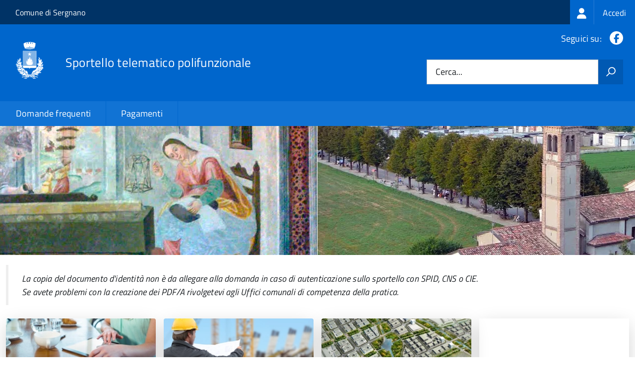

--- FILE ---
content_type: text/html; charset=UTF-8
request_url: https://sportellotelematico.comune.sergnano.cr.it/
body_size: 6433
content:
<!DOCTYPE html>
<html lang="it" dir="ltr" prefix="og: https://ogp.me/ns#">
  <head>
    <meta charset="utf-8" />
<script>var _paq = _paq || [];(function(){var u=(("https:" == document.location.protocol) ? "https://nginx.piwik.prod.globogis.srl/" : "https://nginx.piwik.prod.globogis.srl/");_paq.push(["setSiteId", "86"]);_paq.push(["setTrackerUrl", u+"matomo.php"]);if (!window.matomo_search_results_active) {_paq.push(["trackPageView"]);}var d=document,g=d.createElement("script"),s=d.getElementsByTagName("script")[0];g.type="text/javascript";g.defer=true;g.async=true;g.src=u+"matomo.js";s.parentNode.insertBefore(g,s);})();</script>
<link rel="shortlink" href="https://sportellotelematico.comune.sergnano.cr.it/" />
<link rel="canonical" href="https://sportellotelematico.comune.sergnano.cr.it/" />
<meta name="Generator" content="Drupal 10 (https://www.drupal.org)" />
<meta name="MobileOptimized" content="width" />
<meta name="HandheldFriendly" content="true" />
<meta name="viewport" content="width=device-width, initial-scale=1.0" />
<link rel="icon" href="https://storage.googleapis.com/stu-sergnano-public-prod/favicon.ico" type="image/vnd.microsoft.icon" />

    <title>Sportello telematico | Sportello Telematico Unificato STU3</title>
    <link rel="stylesheet" media="all" href="/sites/default/files/css/css_GFHEYHhgI5WKo0BSRGD4R_58FKzLJBI-s5Ufu0eytBg.css?delta=0&amp;language=it&amp;theme=stu3_italia&amp;include=[base64]" />
<link rel="stylesheet" media="all" href="/sites/default/files/css/css_Hkrf71ZiCFNecQlPoEoji640Y8ZENT1sTJDQWO-tPms.css?delta=1&amp;language=it&amp;theme=stu3_italia&amp;include=[base64]" />
<link rel="stylesheet" media="all" href="https://storage.googleapis.com/maggioli-stu-theme-public-prod/10.30.3/css/build/font-awesome/css/all.min.css" />
<link rel="stylesheet" media="all" href="https://storage.googleapis.com/maggioli-stu-theme-public-prod/10.30.3/css/fonts.css" />
<link rel="stylesheet" media="all" href="https://storage.googleapis.com/maggioli-stu-theme-public-prod/10.30.3/css/build/vendor.css" />
<link rel="stylesheet" media="all" href="https://storage.googleapis.com/maggioli-stu-theme-public-prod/10.30.3/css/build/build_dblue.css" />

    
  </head>
  <body class="no-gin--toolbar-active path-frontpage page-node-type-stu-page Sportello-telematico enhanced">
        <ul class="Skiplinks js-fr-bypasslinks visually-hidden focusable skip-link">
        <li><a accesskey="2" href="#main-content">Salta al contenuto principale</a></li>
        <li><a accesskey="3" href="#menu">Skip to site navigation</a></li>
    </ul>

    
      <div class="dialog-off-canvas-main-canvas" data-off-canvas-main-canvas>
    <ul class="Skiplinks js-fr-bypasslinks u-hiddenPrint">
  <li><a href="#main">Vai al Contenuto</a></li>
  <li><a class="js-fr-offcanvas-open" href="#menu" aria-controls="menu" aria-label="accedi al menu"
         title="accedi al menu">Vai alla navigazione del sito</a></li>
</ul>
<header class="Header Headroom--fixed js-Headroom u-hiddenPrint" role="banner">
  <div class="Header-banner">
      <div class="Header-owner">
      <a href="https://www.comune.sergnano.cr.it/">Comune di Sergnano</a>

      <div class="login-spid">
          <div class="region region-spid-login">
    <nav role="navigation" aria-labelledby="block-loginmenu-menu" id="block-loginmenu" class="block block-menu navigation menu--stu-login-menu">
            
  <h2 class="visually-hidden" id="block-loginmenu-menu">Login menu</h2>
  

        
              <ul class="Linklist Linklist--padded Treeview Treeview--default js-fr-treeview u-text-r-xs">
                    <li>
        <a href="/auth-service/login" data-drupal-link-system-path="auth-service/login"><span class="stu-login-custom">
      <span class="stu-login-icon stu-login-bg-generic">
        <span class="fa-solid fa-user fa-lg"></span>
      </span>
      <span class="stu-login stu-login-bg-generic stu-login-hidden">Accedi</span></span></a>
              </li>
        </ul>
  


  </nav>

  </div>

      </div>

          </div>
  </div>

  <div class="Header-navbar Grid Grid--alignMiddle" style="">
    <div class="Header-toggle Grid-cell">
      <a class="Hamburger-toggleContainer js-fr-offcanvas-open u-nojsDisplayInlineBlock" href="#menu"
         aria-controls="menu" aria-label="accedi al menu" title="accedi al menu">
        <span class="Hamburger-toggle" role="presentation"></span>
        <span class="Header-toggleText" role="presentation">Menu</span>
      </a>
    </div>

    <div class="Header-logo Grid-cell">
      <a style="text-decoration: none;" href="/" tabindex="-1">
        <img src="https://storage.googleapis.com/stu-sergnano-public-prod/theme/logo-web.png" alt="Logo Sportello telematico polifunzionale"/>
      </a>
    </div>

    <div class="Header-title Grid-cell">
      <h1 class="Header-titleLink">
        <a accesskey="1" href="/" title="Home" rel="home">
          <span style="">Sportello telematico polifunzionale</span>
        </a>
      </h1>

      
    </div>

    <div class="Header-searchTrigger Grid-cell">
      <button aria-controls="header-search" class="js-Header-search-trigger Icon Icon-search"
              title="attiva il form di ricerca" aria-label="attiva il form di ricerca" aria-hidden="false"></button>
      <button aria-controls="header-search" class="js-Header-search-trigger Icon Icon-close u-hidden"
              title="disattiva il form di ricerca" aria-label="disattiva il form di ricerca"
              aria-hidden="true"></button>
    </div>

    <div class="Header-utils Grid-cell">

        <div class="Header-social Headroom-hideme">
          <p>Seguici su:</p>
          <ul class="Header-socialIcons">
                          <li><a href="https://it-it.facebook.com/pages/biz/Biblioteca-Comunale-di-Sergnano-234795209930931/" target="_blank" title="Facebook"><span class="Icon-facebook"></span><span
                          class="u-hiddenVisually">Facebook</span></a></li>
                                                            
            
                                                                      </ul>
        </div>
                  <div class="Header-search" id="header-search">
        <form class="Form" action="/search" method="GET">
          <div class="Form-field Form-field--withPlaceholder Grid">
            <input class="Form-input Grid-cell u-sizeFill u-text-r-s" required id="cerca" name="search" autocomplete="off">
            <label class="Form-label" for="cerca">Cerca...</label>
            <button class="Grid-cell u-sizeFit Icon-search u-background-60 u-color-white u-padding-all-s u-textWeight-700"
                    title="Avvia la ricerca" aria-label="Avvia la ricerca"></button>
          </div>
        </form>
      </div>
      
    </div>
  </div>
    <div class="region region-header Headroom-hideme u-textCenter stu3-region-header">
        <nav class="Megamenu Megamenu--default js-megamenu" role="navigation" aria-labelledby="system-navigation">
      

              <ul class="Megamenu-list u-layout-wide u-layoutCenter u-layout-withGutter" id="system-navigation">

      
    
                        <li class="Megamenu-item ">
                    <a href="/faq" data-drupal-link-system-path="faq">Domande frequenti</a>
                    </li>
                        <li class="Megamenu-item ">
                    <a href="/action%3As_italia%3Apagare" data-drupal-link-system-path="node/392">Pagamenti</a>
                    </li>
                        <li class="Megamenu-item ">
                    <a href="/page%3As_italia%3Ascrivania.cittadino" title="Visualizza tutti i miei dati" data-drupal-link-system-path="node/512"></a>
                    </li>
    
          </ul>
    
  


    </nav>

  </div>

</header>

<section class="Offcanvas Offcanvas--left Offcanvas--modal js-fr-offcanvas u-jsVisibilityHidden u-nojsDisplayNone"
         id="menu" style="visibility: hidden;">
  <h2 class="u-hiddenVisually">Menu di navigazione</h2>
  <div class="Offcanvas-content u-background-white">
    <div class="Offcanvas-toggleContainer u-background-70 u-jsHidden">
      <a class="Hamburger-toggleContainer u-block u-color-white u-padding-bottom-xxl u-padding-left-s u-padding-top-xxl js-fr-offcanvas-close"
         aria-controls="menu" aria-label="esci dalla navigazione" title="esci dalla navigazione" href="#">
        <span class="Hamburger-toggle is-active" aria-hidden="true"></span>
      </a>
    </div>
    <nav>
        <div class="region region-primary-menu">
    <nav role="navigation" aria-labelledby="block-stu3-italia-main-menu-menu" id="block-stu3-italia-main-menu" class="block block-menu navigation menu--main">
            
  <h2 class="visually-hidden" id="block-stu3-italia-main-menu-menu">Navigazione principale</h2>
  

        
              <ul class="Linklist Linklist--padded Treeview Treeview--default js-fr-treeview u-text-r-xs">
                    <li>
        <a href="/faq" data-drupal-link-system-path="faq">Domande frequenti</a>
              </li>
                <li>
        <a href="/action%3As_italia%3Apagare" data-drupal-link-system-path="node/392">Pagamenti</a>
              </li>
                <li>
        <a href="/page%3As_italia%3Ascrivania.cittadino" title="Visualizza tutti i miei dati" data-drupal-link-system-path="node/512"></a>
              </li>
        </ul>
  


  </nav>

  </div>

    </nav>
  </div>
</section>


<div id="slider">
    <div class="region region-slider">
    <div id="block-stuslider" class="block block-stu-homepage block-stu-hompage-slider-block">
  
  
      <img src="https://storage.googleapis.com/stu-sergnano-public-prod/styles/stu3_slider/public/theme/slides/slide1.jpg.webp?itok=O-H6OkY0" width="1920" height="280" alt="" loading="lazy" class="image-style-stu3-slider" />


  </div>

  </div>

</div>
<div id="main" role="main">
  <span id="main-content" tabindex="-1"></span>  
    <div class="region region-highlighted Grid Grid--withGutter">
    <div data-drupal-messages-fallback class="hidden"></div>

  </div>


  

  <div class="u-layout-wide u-layoutCenter u-layout-withGutter">
    <div class="Grid Grid--withGutter">
                          <div class="Grid-cell u-md-size12of12 u-lg-size12of12">
        <section>  <div class="region region-content">
    <div id="block-stu3-italia-content" class="block block-system block-system-main-block">
  
    
      
<article class="node node--type-stu-page node--view-mode-full Prose">

  
    

  
  <div class="node__content">
    
    
            <div class="clearfix text-formatted field field--name-body field--type-text-with-summary field--label-hidden field__item Prose"><blockquote><p>La copia del documento d'identità non è da allegare alla domanda in caso di autenticazione sullo sportello con SPID, CNS o CIE.</p><p><span>Se avete problemi con la creazione dei PDF/A rivolgetevi agli Uffici comunali di competenza della pratica.</span></p></blockquote></div>
      
  </div>
</article>

  </div>

  </div>
</section>

          <div class="region region-sub-content Grid Grid--withGutter">
    <div id="block-stu-homepage-15" class="block block-stu-homepage block-stu-hompage-block Grid-cell u-size1of2 u-sm-size4of12 u-md-size3of12 u-lg-size3of12 u-margin-bottom-m">
  
  
      <div class="card no-after card-teaser rounded shadow">
  <a href="/activity/39" title="Comunicare con l&#039;Amministrazione" >
        <div class="stu-homepage-views-block-image" style="background-image: url(https://storage.googleapis.com/maggioli-stu-theme-public-prod/assets/10.30.3/modules/custom/stu_homepage/imgs/stu_homepage_15.webp);"></div>
        <div class="card-body">
        <div class="stu-homepage-views-block-text card-title h5 ">Comunicare con l&#039;Amministrazione</div>
    </div>
  </a>
</div>

  
</div>
<div id="block-stu-homepage-21" class="block block-stu-homepage block-stu-hompage-block Grid-cell u-size1of2 u-sm-size4of12 u-md-size3of12 u-lg-size3of12 u-margin-bottom-m">
  
  
      <div class="card no-after card-teaser rounded shadow">
  <a href="/page%3As_italia%3Aedilizia" title="Edilizia" >
        <div class="stu-homepage-views-block-image" style="background-image: url(https://storage.googleapis.com/maggioli-stu-theme-public-prod/assets/10.30.3/modules/custom/stu_homepage/imgs/stu_homepage_21.webp);"></div>
        <div class="card-body">
        <div class="stu-homepage-views-block-text card-title h5 ">Edilizia</div>
    </div>
  </a>
</div>

  
</div>
<div id="block-stu-homepage-13" class="block block-stu-homepage block-stu-hompage-block Grid-cell u-size1of2 u-sm-size4of12 u-md-size3of12 u-lg-size3of12 u-margin-bottom-m">
  
  
      <div class="card no-after card-teaser rounded shadow">
  <a href="/activity/56" title="Urbanistica e pianificazione" >
        <div class="stu-homepage-views-block-image" style="background-image: url(https://storage.googleapis.com/maggioli-stu-theme-public-prod/assets/10.30.3/modules/custom/stu_homepage/imgs/stu_homepage_13.webp);"></div>
        <div class="card-body">
        <div class="stu-homepage-views-block-text card-title h5 ">Urbanistica e pianificazione</div>
    </div>
  </a>
</div>

  
</div>
<div id="block-stu-homepage-22" class="block block-stu-homepage block-stu-hompage-block Grid-cell u-size1of2 u-sm-size4of12 u-md-size3of12 u-lg-size3of12 u-margin-bottom-m">
  
  
      <div class="card no-after card-teaser rounded shadow">
  <a href="/activity/58" title="Vincolistica" >
        <div class="stu-homepage-views-block-image" style="background-image: url(https://storage.googleapis.com/maggioli-stu-theme-public-prod/assets/10.30.3/modules/custom/stu_homepage/imgs/stu_homepage_22.webp);"></div>
        <div class="card-body">
        <div class="stu-homepage-views-block-text card-title h5 ">Vincolistica</div>
    </div>
  </a>
</div>

  
</div>
<div id="block-stu-homepage-1" class="block block-stu-homepage block-stu-hompage-block Grid-cell u-size1of2 u-sm-size4of12 u-md-size3of12 u-lg-size3of12 u-margin-bottom-m">
  
  
      <div class="card no-after card-teaser rounded shadow">
  <a href="/activity/35" title="Ambiente, paesaggio ed ecologia" >
        <div class="stu-homepage-views-block-image" style="background-image: url(https://storage.googleapis.com/maggioli-stu-theme-public-prod/assets/10.30.3/modules/custom/stu_homepage/imgs/stu_homepage_1.webp);"></div>
        <div class="card-body">
        <div class="stu-homepage-views-block-text card-title h5 ">Ambiente, paesaggio ed ecologia</div>
    </div>
  </a>
</div>

  
</div>
<div id="block-stu-homepage-2" class="block block-stu-homepage block-stu-hompage-block Grid-cell u-size1of2 u-sm-size4of12 u-md-size3of12 u-lg-size3of12 u-margin-bottom-m">
  
  
      <div class="card no-after card-teaser rounded shadow">
  <a href="/activity/50" title="Servizi demografici" >
        <div class="stu-homepage-views-block-image" style="background-image: url(https://storage.googleapis.com/maggioli-stu-theme-public-prod/assets/10.30.3/modules/custom/stu_homepage/imgs/stu_homepage_2.webp);"></div>
        <div class="card-body">
        <div class="stu-homepage-views-block-text card-title h5 ">Servizi demografici</div>
    </div>
  </a>
</div>

  
</div>
<div id="block-stu-homepage-3" class="block block-stu-homepage block-stu-hompage-block Grid-cell u-size1of2 u-sm-size4of12 u-md-size3of12 u-lg-size3of12 u-margin-bottom-m">
  
  
      <div class="card no-after card-teaser rounded shadow">
  <a href="/activity/52" title="Servizi sociali" >
        <div class="stu-homepage-views-block-image" style="background-image: url(https://storage.googleapis.com/maggioli-stu-theme-public-prod/assets/10.30.3/modules/custom/stu_homepage/imgs/stu_homepage_3.webp);"></div>
        <div class="card-body">
        <div class="stu-homepage-views-block-text card-title h5 ">Servizi sociali</div>
    </div>
  </a>
</div>

  
</div>
<div id="block-stu-homepage-4" class="block block-stu-homepage block-stu-hompage-block Grid-cell u-size1of2 u-sm-size4of12 u-md-size3of12 u-lg-size3of12 u-margin-bottom-m">
  
  
      <div class="card no-after card-teaser rounded shadow">
  <a href="/activity/54" title="Tributi" >
        <div class="stu-homepage-views-block-image" style="background-image: url(https://storage.googleapis.com/maggioli-stu-theme-public-prod/assets/10.30.3/modules/custom/stu_homepage/imgs/stu_homepage_4.webp);"></div>
        <div class="card-body">
        <div class="stu-homepage-views-block-text card-title h5 ">Tributi</div>
    </div>
  </a>
</div>

  
</div>
<div id="block-stu-homepage-5" class="block block-stu-homepage block-stu-hompage-block Grid-cell u-size1of2 u-sm-size4of12 u-md-size3of12 u-lg-size3of12 u-margin-bottom-m">
  
  
      <div class="card no-after card-teaser rounded shadow">
  <a href="/activity/34" title="Alloggi ERP e housing sociale" >
        <div class="stu-homepage-views-block-image" style="background-image: url(https://storage.googleapis.com/maggioli-stu-theme-public-prod/assets/10.30.3/modules/custom/stu_homepage/imgs/stu_homepage_5.webp);"></div>
        <div class="card-body">
        <div class="stu-homepage-views-block-text card-title h5 ">Alloggi ERP e housing sociale</div>
    </div>
  </a>
</div>

  
</div>
<div id="block-stu-homepage-6" class="block block-stu-homepage block-stu-hompage-block Grid-cell u-size1of2 u-sm-size4of12 u-md-size3of12 u-lg-size3of12 u-margin-bottom-m">
  
  
      <div class="card no-after card-teaser rounded shadow">
  <a href="/activity/45" title="Polizia locale" >
        <div class="stu-homepage-views-block-image" style="background-image: url(https://storage.googleapis.com/maggioli-stu-theme-public-prod/assets/10.30.3/modules/custom/stu_homepage/imgs/stu_homepage_6.webp);"></div>
        <div class="card-body">
        <div class="stu-homepage-views-block-text card-title h5 ">Polizia locale</div>
    </div>
  </a>
</div>

  
</div>
<div id="block-stu-homepage-7" class="block block-stu-homepage block-stu-hompage-block Grid-cell u-size1of2 u-sm-size4of12 u-md-size3of12 u-lg-size3of12 u-margin-bottom-m">
  
  
      <div class="card no-after card-teaser rounded shadow">
  <a href="/activity/41" title="Lavori pubblici e mobilità urbana" >
        <div class="stu-homepage-views-block-image" style="background-image: url(https://storage.googleapis.com/maggioli-stu-theme-public-prod/assets/10.30.3/modules/custom/stu_homepage/imgs/stu_homepage_7.webp);"></div>
        <div class="card-body">
        <div class="stu-homepage-views-block-text card-title h5 ">Lavori pubblici e mobilità urbana</div>
    </div>
  </a>
</div>

  
</div>
<div id="block-stu-homepage-8" class="block block-stu-homepage block-stu-hompage-block Grid-cell u-size1of2 u-sm-size4of12 u-md-size3of12 u-lg-size3of12 u-margin-bottom-m">
  
  
      <div class="card no-after card-teaser rounded shadow">
  <a href="/activity/49" title="Servizi cimiteriali" >
        <div class="stu-homepage-views-block-image" style="background-image: url(https://storage.googleapis.com/maggioli-stu-theme-public-prod/assets/10.30.3/modules/custom/stu_homepage/imgs/stu_homepage_8.webp);"></div>
        <div class="card-body">
        <div class="stu-homepage-views-block-text card-title h5 ">Servizi cimiteriali</div>
    </div>
  </a>
</div>

  
</div>
<div id="block-stu-homepage-10" class="block block-stu-homepage block-stu-hompage-block Grid-cell u-size1of2 u-sm-size4of12 u-md-size3of12 u-lg-size3of12 u-margin-bottom-m">
  
  
      <div class="card no-after card-teaser rounded shadow">
  <a href="/activity/53" title="Tempo libero" >
          <div class="stu-homepage-views-block-image" style="background-image: url(https://storage.googleapis.com/stu-sergnano-public-prod/styles/webp_convert/public/hompage/block/tempo%20libero.jpg.webp?itok=tlgS4mS8)"></div>
        <div class="card-body">
        <div class="stu-homepage-views-block-text card-title h5 ">Tempo libero</div>
    </div>
  </a>
</div>

  
</div>
<div id="block-stuhomepage-2" class="block block-stu-homepage block-stu-hompage-block Grid-cell u-size1of2 u-sm-size4of12 u-md-size3of12 u-lg-size3of12 u-margin-bottom-m">
  
  
      <div class="card no-after card-teaser rounded shadow">
  <a href="/activity/9887" title="Sport" >
          <div class="stu-homepage-views-block-image" style="background-image: url(https://storage.googleapis.com/stu-sergnano-public-prod/styles/webp_convert/public/hompage/block/sport_0.png.webp?itok=hx6acG7E)"></div>
        <div class="card-body">
        <div class="stu-homepage-views-block-text card-title h5 ">Sport</div>
    </div>
  </a>
</div>

  
</div>
<div id="block-stu-homepage-9" class="block block-stu-homepage block-stu-hompage-block Grid-cell u-size1of2 u-sm-size4of12 u-md-size3of12 u-lg-size3of12 u-margin-bottom-m">
  
  
      <div class="card no-after card-teaser rounded shadow">
  <a href="/activity/51" title="Servizi scolastici" >
          <div class="stu-homepage-views-block-image" style="background-image: url(https://storage.googleapis.com/stu-sergnano-public-prod/styles/webp_convert/public/hompage/block/scuola_0.png.webp?itok=hsupkcZF)"></div>
        <div class="card-body">
        <div class="stu-homepage-views-block-text card-title h5 ">Servizi scolastici</div>
    </div>
  </a>
</div>

  
</div>
<div id="block-stu-homepage-11" class="block block-stu-homepage block-stu-hompage-block Grid-cell u-size1of2 u-sm-size4of12 u-md-size3of12 u-lg-size3of12 u-margin-bottom-m">
  
  
      <div class="card no-after card-teaser rounded shadow">
  <a href="/activity/43" title="Patrimonio" >
        <div class="stu-homepage-views-block-image" style="background-image: url(https://storage.googleapis.com/maggioli-stu-theme-public-prod/assets/10.30.3/modules/custom/stu_homepage/imgs/stu_homepage_11.webp);"></div>
        <div class="card-body">
        <div class="stu-homepage-views-block-text card-title h5 ">Patrimonio</div>
    </div>
  </a>
</div>

  
</div>
<div id="block-stu-homepage-12" class="block block-stu-homepage block-stu-hompage-block Grid-cell u-size1of2 u-sm-size4of12 u-md-size3of12 u-lg-size3of12 u-margin-bottom-m">
  
  
      <div class="card no-after card-teaser rounded shadow">
  <a href="/activity/42" title="Occupazione, concorsi e assunzioni" >
        <div class="stu-homepage-views-block-image" style="background-image: url(https://storage.googleapis.com/maggioli-stu-theme-public-prod/assets/10.30.3/modules/custom/stu_homepage/imgs/stu_homepage_12.webp);"></div>
        <div class="card-body">
        <div class="stu-homepage-views-block-text card-title h5 ">Occupazione, concorsi e assunzioni</div>
    </div>
  </a>
</div>

  
</div>
<div id="block-stu-homepage-19" class="block block-stu-homepage block-stu-hompage-block Grid-cell u-size1of2 u-sm-size4of12 u-md-size3of12 u-lg-size3of12 u-margin-bottom-m">
  
  
      <div class="card no-after card-teaser rounded shadow">
  <a href="/activity/48" title="Segreteria generale" >
        <div class="stu-homepage-views-block-image" style="background-image: url(https://storage.googleapis.com/maggioli-stu-theme-public-prod/assets/10.30.3/modules/custom/stu_homepage/imgs/stu_homepage_19.webp);"></div>
        <div class="card-body">
        <div class="stu-homepage-views-block-text card-title h5 ">Segreteria generale</div>
    </div>
  </a>
</div>

  
</div>
<div id="block-stu-homepage-20" class="block block-stu-homepage block-stu-hompage-block Grid-cell u-size1of2 u-sm-size4of12 u-md-size3of12 u-lg-size3of12 u-margin-bottom-m">
  
  
      <div class="card no-after card-teaser rounded shadow">
  <a href="/activity/55" title="Tutela degli animali" >
        <div class="stu-homepage-views-block-image" style="background-image: url(https://storage.googleapis.com/maggioli-stu-theme-public-prod/assets/10.30.3/modules/custom/stu_homepage/imgs/stu_homepage_20.webp);"></div>
        <div class="card-body">
        <div class="stu-homepage-views-block-text card-title h5 ">Tutela degli animali</div>
    </div>
  </a>
</div>

  
</div>
<div id="block-stucounter" class="block block-stu-homepage block-counter-block Grid-cell u-size1of2 u-sm-size4of12 u-md-size3of12 u-lg-size3of12 u-margin-bottom-m">
  
  
      <a href="/contapratiche/amministrazioni" title="Pratiche presentate" >
  <div class="stu-homepage-counter-block-count"><strong class="stu-homepage-counter-text">3.363</strong></div>
  <div class="stu-homepage-counter-block-text"><strong>Pratiche presentate</strong></div>
</a>

  
</div>
<div id="block-stuhomepage" class="block block-stu-homepage block-stu-hompage-block Grid-cell u-size1of2 u-sm-size4of12 u-md-size3of12 u-lg-size3of12 u-margin-bottom-m">
  
  
      <div class="card no-after card-teaser rounded shadow">
  <a href="https://www.youtube.com/watch?v=xgRnhtb9ayU" title="Video tutorial" target="_blank">
          <div class="stu-homepage-views-block-image" style="background-image: url(https://storage.googleapis.com/stu-sergnano-public-prod/styles/webp_convert/public/hompage/block/Video_tutorial.png.webp?itok=rtz9y2Xs)"></div>
        <div class="card-body">
        <div class="stu-homepage-views-block-text card-title h5 ">Video tutorial</div>
    </div>
  </a>
</div>

  
</div>

  </div>

      </div>
          </div>
  </div>

      <div class="u-layout-wide u-layoutCenter u-layout-withGutter u-padding-r-top u-padding-r-bottom">
        <div class="region region-content-bottom">
    <div class="views-element-container block block-views block-views-blockwww-text-button-menu-block-1" id="block-views-block-www-text-button-menu-block-1">
  
    
      <div><div class="view view-www-text-button-menu view-id-www_text_button_menu view-display-id-block_1 js-view-dom-id-fb4d5e9fda1db3400487917526460865a5c5246865b66a9d7d29db31795bd5f9">
  
    
      
  
          </div>
</div>

  </div>
<div class="views-element-container block block-views block-views-blockwww-bottom-menu-block-1" id="block-views-block-www-bottom-menu-block-1">
  
    
      <div><div class="view view-www-bottom-menu view-id-www_bottom_menu view-display-id-block_1 js-view-dom-id-5ccc2cbe60059b968d01c1712de10abf5c80b6f89df8cc636a08302304b7bd5a">
  
    
      
  
          </div>
</div>

  </div>
<div class="views-element-container block block-views block-views-blockwww-bottom-menu-block-2" id="block-views-block-www-bottom-menu-block-2">
  
    
      <div><div class="view view-www-bottom-menu view-id-www_bottom_menu view-display-id-block_2 js-view-dom-id-16b3b31111fc91ce831abf5e77aa58a7af194c21de98234c5081bae69a97d774">
  
    
      
  
          </div>
</div>

  </div>

  </div>

    </div>
  
  
      <div class="u-background-grey-80 sticky-footer">
      <div class="u-layout-wide u-layoutCenter u-layout-r-withGutter">
        <footer class="Footer u-padding-all-s">
            <div class="region region-footer">
      
        <ul class="Footer-links u-cf">
          <li>
        <a href="/user/login" data-drupal-link-system-path="/user/login" title="Area riservata">Area riservata</a>
              </li>
          <li>
        <a href="/page%3As_italia%3Acredits" data-drupal-link-system-path="/page%3As_italia%3Acredits" title="Crediti">Crediti</a>
              </li>
          <li>
        <a href="/action%3As_italia%3Aprivacy.policy" data-drupal-link-system-path="/action%3As_italia%3Aprivacy.policy" title="Informativa privacy">Informativa privacy</a>
              </li>
          <li>
        <a href="/page%3As_italia%3Asportello.telematico%3Bnote.legali" data-drupal-link-system-path="/page%3As_italia%3Asportello.telematico%3Bnote.legali" title="Note legali">Note legali</a>
              </li>
          <li>
        <a href="/action%3As_italia%3Aobblighi.accessibilita" data-drupal-link-system-path="/action%3As_italia%3Aobblighi.accessibilita" title="Dichiarazione di accessibilità">Dichiarazione di accessibilità</a>
              </li>
          <li>
        <a href="/node/235" data-drupal-link-system-path="/node/235" title="Contatti">Contatti</a>
              </li>
          <li>
        <a href="/bookings" data-drupal-link-system-path="/bookings" title="Prenotazione appuntamento">Prenotazione appuntamento</a>
              </li>
          <li>
        <a href="/datimonitoraggio" data-drupal-link-system-path="/datimonitoraggio" title="Statistiche del portale">Statistiche del portale</a>
              </li>
          <li>
        <a href="/faq" data-drupal-link-system-path="/faq" title="Leggi le FAQ">Leggi le FAQ</a>
              </li>
          <li>
        <a href="/action%3As_italia%3Apagare" data-drupal-link-system-path="/action%3As_italia%3Apagare" title="Pagamenti">Pagamenti</a>
              </li>
          <li>
        <a href="/riepilogo_valutazioni" data-drupal-link-system-path="/riepilogo_valutazioni" title="Riepilogo valutazioni">Riepilogo valutazioni</a>
              </li>
          <li>
        <a href="/page%3As_italia%3Apiano.miglioramento.servizi" data-drupal-link-system-path="/page%3As_italia%3Apiano.miglioramento.servizi" title="Piano di miglioramento dei servizi">Piano di miglioramento dei servizi</a>
              </li>
          <li>
        <a href="/node/235" data-drupal-link-system-path="/node/235" title="Comune di Sergnano - Partita IVA dell'amministrazione: 00172790198 - PEC: comune.sergnano@pec.regione.lombardia.it">Comune di Sergnano - Partita IVA dell'amministrazione: 00172790198 - PEC: comune.sergnano@pec.regione.lombardia.it</a>
              </li>
        </ul>
  


<div id="block-poweredby" class="block block-stu-site-web-utilities block-powered-by">
  
    
      <style>
.powered-by a {
  line-height: 2!important;
  color: #fff!important;
  text-decoration: underline!important;
}

.powered-by a:hover {
  text-decoration: none!important;
}

</style>

<div class="powered-by">
  <a href="https://www.sportellotelematicopolifunzionale.it" target="_blank" rel="noopener">Powered by Sportello Telematico Polifunzionale (v. 10.30.3)</a>
</div>

  </div>

  </div>

          <a href="https://designers.italia.it/" style="margin-top:-20px;float:right" title="Costruito utilizzando il design system di Designers Italia"><img src="https://storage.googleapis.com/maggioli-stu-theme-public-staging/ad921212/img/it_logo.png" width="20" height="16" alt="Costruito utilizzando il design system di Designers Italia"/></a>
      </footer>
      </div>
    </div>
  </div>


  </div>

    
    <script type="application/json" data-drupal-selector="drupal-settings-json">{"path":{"baseUrl":"\/","pathPrefix":"","currentPath":"node\/1","currentPathIsAdmin":false,"isFront":true,"currentLanguage":"it"},"pluralDelimiter":"\u0003","suppressDeprecationErrors":true,"ajaxPageState":{"libraries":"[base64]","theme":"stu3_italia","theme_token":null},"ajaxTrustedUrl":[],"matomo":{"disableCookies":false,"trackMailto":false},"data":{"extlink":{"extTarget":true,"extTargetAppendNewWindowDisplay":true,"extTargetAppendNewWindowLabel":"(opens in a new window)","extTargetNoOverride":true,"extNofollow":false,"extTitleNoOverride":true,"extNoreferrer":false,"extFollowNoOverride":false,"extClass":"0","extLabel":"(link is external)","extImgClass":false,"extSubdomains":true,"extExclude":"","extInclude":"","extCssExclude":".it-nav-wrapper, .it-footer-main, .stu-account","extCssInclude":"","extCssExplicit":"","extAlert":false,"extAlertText":"This link will take you to an external web site. We are not responsible for their content.","extHideIcons":false,"mailtoClass":"0","telClass":"","mailtoLabel":"(link sends email)","telLabel":"(link is a phone number)","extUseFontAwesome":false,"extIconPlacement":"append","extPreventOrphan":false,"extFaLinkClasses":"fa fa-external-link","extFaMailtoClasses":"fa fa-envelope-o","extAdditionalLinkClasses":"","extAdditionalMailtoClasses":"","extAdditionalTelClasses":"","extFaTelClasses":"fa fa-phone","allowedDomains":null,"extExcludeNoreferrer":""}},"stu3slider":{"images":["https:\/\/storage.googleapis.com\/stu-sergnano-public-prod\/styles\/stu3_slider\/public\/theme\/slides\/slide1.jpg.webp","https:\/\/storage.googleapis.com\/stu-sergnano-public-prod\/styles\/stu3_slider\/public\/theme\/slides\/slide2.jpg.webp","https:\/\/storage.googleapis.com\/stu-sergnano-public-prod\/styles\/stu3_slider\/public\/theme\/slides\/slide3.jpg.webp"]},"user":{"uid":0,"permissionsHash":"2d99f1528739fd7f9d1eef2d7cb44ff3b2adc52a903565a6c020c88d1773477e"}}</script>
<script src="/sites/default/files/js/js_9iNVb12EZ_8C3R4i2e2aF-gaDJ7a5jOxiCH6yAe_H8I.js?scope=footer&amp;delta=0&amp;language=it&amp;theme=stu3_italia&amp;include=eJw1ilEOgCAMxS6E8uGByFMWnA5nYCZ4ezXqV9O0kxbysRw7pI8M0dRjQXPUTHhb__SpyzDN6l-4ascQ2CAMn0RHSFftvMf0pDBrph2JfBWOVC65DymZ"></script>
<script src="https://storage.googleapis.com/maggioli-stu-theme-public-prod/10.30.3/js/build/IWT.min.js"></script>
<script src="https://storage.googleapis.com/maggioli-stu-theme-public-prod/10.30.3/js/stu3_italia.js"></script>
<script src="/sites/default/files/js/js_b0HqufEakHGBtvZs2BQMBt1rFrEldU33sDrwDiU5i4E.js?scope=footer&amp;delta=3&amp;language=it&amp;theme=stu3_italia&amp;include=eJw1ilEOgCAMxS6E8uGByFMWnA5nYCZ4ezXqV9O0kxbysRw7pI8M0dRjQXPUTHhb__SpyzDN6l-4ascQ2CAMn0RHSFftvMf0pDBrph2JfBWOVC65DymZ"></script>

  </body>
</html>
